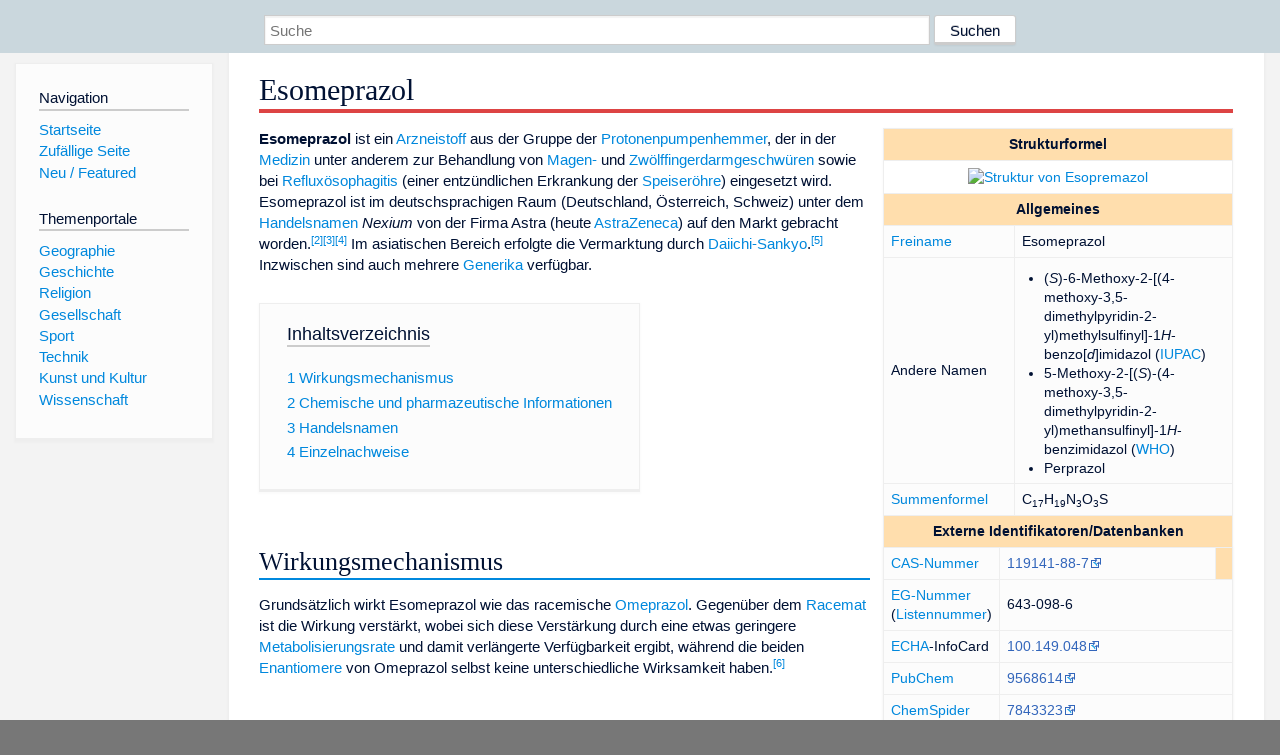

--- FILE ---
content_type: text/html; charset=utf-8
request_url: https://www.dewiki.de/Lexikon/Esomeprazol
body_size: 11422
content:


<!DOCTYPE html>
<html lang="de-DE">
<head>
<!-- <script async src="https://pagead2.googlesyndication.com/pagead/js/adsbygoogle.js?client=ca-pub-6036180823540385" crossorigin="anonymous"></script> -->    <meta charset="utf-8" />
    <meta name="viewport" content="width=device-width, initial-scale=1.0" />
    <meta property="og:type" content="website" />
    <meta property="og:site_name" content="DeWiki" />
    
    
        <link rel="stylesheet" href="/css/site.min.css" />
    
        <link rel="canonical" href="https://dewiki.de/Lexikon/Esomeprazol" />
    <title>DeWiki &gt; Esomeprazol</title>
<style>
    .sidebar-right-ad, #mw-related-navigation { display: none; }
    @media screen and (min-width: 1350px) {
        .sidebar-right-ad, #mw-related-navigation {
            display: inline;
        }
    }
    .imagesTable {
        display: table;
        width: 100%;
        border-spacing: 3px
    }

    .imagesTableRow {
        display: table-row
    }

    .imagesTableCell {
        display: table-cell;
        padding: 5px;
        vertical-align: middle
    }

    .imagesTableBody {
        display: table-row-group
    }
.google-revocation-link-placeholder {min-height:600px;}
figure[typeof~="mw:File/Thumb"] > figcaption, figure[typeof~="mw:File/Frame"] > figcaption {display:table-caption;caption-side:bottom;line-height:1.4em;word-break:break-word;text-align:left;padding:0 6px 6px 6px;}
figure[typeof~="mw:File/Thumb"], figure[typeof~="mw:File/Frame"] {display: table;text-align:center;border-collapse:collapse;line-height:0;margin:0.5em 0 1.3em 1.4em;clear:right;float:right;}
figure[typeof~="mw:File/Thumb"], figure[typeof~="mw:File/Frame"] {border: 1px solid #c8ccd1;border-bottom-width: 1px;border-bottom-style: solid;border-bottom-color: rgb(200, 204, 209);border-bottom:0; background-color:#f8f9fa;}

/* desktop-billboard-atf */
@media (min-width: 992px) {
.r89-desktop-billboard-atf {
min-height: 250px;
margin-top: 20px;
margin-bottom: 20px
}
}
/* desktop-billboard-btf */
@media (min-width: 992px) {
.r89-desktop-billboard-btf {
min-height: 250px;
margin-top: 20px;
margin-bottom: 20px
}
}
/* desktop-incontent */
@media (min-width: 992px) {
.r89-desktop-InContent {
min-height: 90px;
margin-top: 20px;
margin-bottom: 20px
}
}
/* mobile-billboard-top */
@media (max-width: 991px) {
.r89-mobile-billboard-top {
min-height: 280px;
margin-top: 20px;
margin-bottom: 20px
}
}
#r89-mobile-billboard-top-home-0-wrapper {
  min-height: 280px !important;
}
/* mobile-rectangle-infinite */
@media (max-width: 991px) {
.r89-mobile-rectangle-infinite {
min-height: 250px;
margin-top: 20px;
margin-bottom: 20px
}
}
/* mobile-rectangle-low */
@media (max-width: 991px) {
.r89-mobile-rectangle-low {
min-height: 250px;
margin-top: 20px;
margin-bottom: 20px
}
}
/* mobile-rectangle-mid */
@media (max-width: 991px) {
.r89-mobile-rectangle-mid {
min-height: 250px;
margin-top: 20px;
margin-bottom: 20px
}
}
/* mobile-rectangle-mid-300x600 */
@media (max-width: 991px) {
.r89-Mobile-Rectangle-Mid-300x600 {
min-height: 600px;
margin-top: 20px;
margin-bottom: 20px
}
}
.urhhinw {font-size: 0.6rem;font-style: italic;display: block;text-align: right;background-color: #ffffff80;line-height: 0.9;}</style>
</head>
<body class="sitedir-ltr">
    
    <div id="mw-wrapper">
        <div id="mw-header-container" style="background: #cad7dd; min-height: 3.5em">
            <div id="mw-header">
                <div id="p-search" style="margin-left:auto;margin-right:auto;text-align:center;max-width:1024px;">
                    <form method="get" action="/Suche">
                        <input style="width:65%" name="q" type="text" placeholder="Suche" />
                        <input style="max-width:25%" type="submit" value="Suchen" />
                    </form>
                </div>
            </div>
        </div>
        <div id="mw-content-container">
            <div id="mw-content-block" class="ts-inner">
                <div id="mw-site-navigation">
                    <div id="site-navigation" class="sidebar-chunk">
                        <h2><span>Navigation</span><div class="pokey"></div></h2>
                        <div class="sidebar-inner">
                            <div role="navigation" id="p-navigation">
 <h3>Navigation</h3>
 <div>
  <ul>
   <li><a href="/" title="Startseite" accesskey="z" ><span>Startseite</span></a></li>
   <li><a href="/Special/Random" title="Zufällige Seite" accesskey="z" rel="nofollow"><span>Zufällige Seite</span></a></li>
  <li><a href="/Artikel/Featured">Neu / Featured</a></li>
  </ul>
 </div>
</div>
<div role="navigation" id="p-themenportale">
 <h3>Themenportale</h3>
 <div>
  <ul>
   <li><a href="/Lexikon/Portal:Geographie" title="Geographie-Portal"><span>Geographie</span></a></li>
   <li><a href="/Lexikon/Portal:Geschichte" title="Geschichte-Portal"><span>Geschichte</span></a></li>
   <li><a href="/Lexikon/Portal:Religion" title="Religion-Portal"><span>Religion</span></a></li>
   <li><a href="/Lexikon/Portal:Gesellschaft" title="Gesellschaft-Portal"><span>Gesellschaft</span></a></li>
   <li><a href="/Lexikon/Portal:Sport" title="Sport-Portal"><span>Sport</span></a></li>
   <li><a href="/Lexikon/Portal:Technik" title= "Technik-Portal"><span>Technik</span></a></li>
   <li><a href="/Lexikon/Portal:Kunst_und_Kultur" title="Kunst-und-Kultur-Portal"><span>Kunst und Kultur</span></a></li>
   <li><a href="/Lexikon/Portal:Wissenschaft" title="Wissenschafts-Portal"><span>Wissenschaft</span></a></ li >
  </ul>
 </div>
</div>
                        </div>
                    </div>
                </div>
                <div id="mw-related-navigation" style="padding-left: 0em;position: sticky;top: 4em;">
<!--<div class="sidebar-right-ad">
 <ins class="adsbygoogle" id="sidebaradwithcookieconsent"
  style="display:block"
  data-ad-client="ca-pub-6036180823540385"
  data-ad-slot="5493494242"
  data-ad-format="auto"
  data-full-width-responsive="true"></ins>
 <script>
 (adsbygoogle = window.adsbygoogle || []).push({ });
 </script>  
</div>-->                </div>
                <div id="mw-content">
                    <div id="content" class="mw-body" role="main">
                        

<div>
    <!-- google_ad_section_start -->
    <h1 id="firstHeading" class="firstHeading"><span class="mw-page-title-main">Esomeprazol</span></h1>

<!--<script src="https://tags.refinery89.com/dewikide.js" async></script>
<ins class="adsbygoogle" id="firstadwithcookieconsent"
 style="display:block;height:280px;"
 data-ad-client="ca-pub-6036180823540385"
 data-ad-slot="9334668697"
 data-ad-format="auto"
 data-full-width-responsive="true"></ins> -->
<!-- <script>
 (adsbygoogle = window.adsbygoogle || []).push({ });
</script>
<div class="r89-desktop-billboard-atf"></div>-->

    <div class="mw-content-ltr mw-parser-output" lang=de dir=ltr><table class="float-right infobox wikitable" id=Vorlage_Infobox_Chemikalie style=font-size:90%;margin-top:0;width:350px summary="Infobox Chemikalie"><tbody><tr><th colspan=2 style=background:#FFDEAD;text-align:center>Strukturformel<tr><td colspan=2 style=background:#FFFFFF;text-align:center class=skin-invert-image><span typeof=mw:File><a href=/Media/Datei:Esomeprazol-Strukturformel.png><img alt="Struktur von Esopremazol" src=//upload.wikimedia.org/wikipedia/commons/thumb/b/bd/Esomeprazol-Strukturformel.png/300px-Esomeprazol-Strukturformel.png decoding=async width=300 height=170 class=mw-file-element srcset="//upload.wikimedia.org/wikipedia/commons/thumb/b/bd/Esomeprazol-Strukturformel.png/450px-Esomeprazol-Strukturformel.png 1.5x, //upload.wikimedia.org/wikipedia/commons/thumb/b/bd/Esomeprazol-Strukturformel.png/600px-Esomeprazol-Strukturformel.png 2x" data-file-width=3673 data-file-height=2086></a></span><tr><th colspan=2 style=background:#FFDEAD;text-align:center>Allgemeines<tr><td style=width:33%><a href=/Lexikon/Internationaler_Freiname title="Internationaler Freiname">Freiname</a><td>Esomeprazol<tr><td>Andere Namen<td><ul><li>(<i>S</i>)-6-Methoxy-2-[(4-methoxy-3,5-dimethylpyridin-2-yl)methylsulfinyl]-1<i>H</i>-benzo[<i>d</i>]imidazol (<a href=/Lexikon/IUPAC-Nomenklatur class=mw-redirect title=IUPAC-Nomenklatur>IUPAC</a>)<li>5-Methoxy-2-[(<i>S</i>)-(4-methoxy-3,5-dimethylpyridin-2-yl)methansulfinyl]-1<i>H</i>-benzimidazol (<a href=/Lexikon/Weltgesundheitsorganisation title=Weltgesundheitsorganisation>WHO</a>)<li>Perprazol</ul><tr><td><a href=/Lexikon/Summenformel title=Summenformel>Summenformel</a><td>C<sub>17</sub>H<sub>19</sub>N<sub>3</sub>O<sub>3</sub>S<tr><th colspan=2 style=background:#FFDEAD;text-align:center>Externe Identifikatoren/Datenbanken<tr><td colspan=2 style=padding:0><table class="mw-collapsible mw-collapsed wikitable" data-expandtext=+ data-collapsetext=− style="border-top:none;margin:-1px;width:calc(100% + 2px)"><tbody><tr><td style=width:33%><a href=/Lexikon/CAS-Nummer title=CAS-Nummer>CAS-Nummer</a><td><span title="Untervorlage eingebunden: CASRN"></span><a rel=nofollow class="external text" href="https://commonchemistry.cas.org/detail?ref=119141-88-7">119141-88-7</a><span class=editoronly style=display:none></span><td style="background:#FFDEAD;border-top:1px solid #FFDEAD;padding:0.2em 0;vertical-align:bottom;width:5%"><tr><td><a href=/Lexikon/EG-Nummer title=EG-Nummer>EG-Nummer</a> (<a href=/Lexikon/EG-Nummer#Listennummern title=EG-Nummer>Listennummer</a>)<td colspan=2>643-098-6<tr><td><a href=/Lexikon/Europ%c3%a4ische_Chemikalienagentur title="Europäische Chemikalienagentur">ECHA</a>-InfoCard<td colspan=2><a rel=nofollow class="external text" href=https://echa.europa.eu/de/substance-information/-/substanceinfo/100.149.048>100.149.048</a><tr><td><a href=/Lexikon/PubChem title=PubChem>PubChem</a><td colspan=2><a rel=nofollow class="external text" href=https://pubchem.ncbi.nlm.nih.gov/compound/9568614>9568614</a><tr><td><a href=/Lexikon/ChemSpider title=ChemSpider>ChemSpider</a><td colspan=2><a rel=nofollow class="external text" href=https://www.chemspider.com/Chemical-Structure.7843323.html>7843323</a><tr><td><a href=/Lexikon/DrugBank title=DrugBank>DrugBank</a><td colspan=2><a rel=nofollow class="external text" href=https://www.drugbank.ca/drugs/DB00736>DB00736</a><tr><td style="border-right:1px solid #a2a9b1"><a href=/Lexikon/Wikidata title=Wikidata>Wikidata</a><td colspan=2><a href=https://www.wikidata.org/wiki/Q553223 class=extiw title=d:Q553223>Q553223</a></table><tr><th colspan=2 style=background:#FFDEAD;text-align:center>Arzneistoffangaben<tr><td><a href=/Lexikon/Anatomisch-Therapeutisch-Chemisches_Klassifikationssystem title="Anatomisch-Therapeutisch-Chemisches Klassifikationssystem">ATC-Code</a><td><p><span>A02</span><a rel=nofollow class="external text" href="https://www.whocc.no/atc_ddd_index/?code=A02BC05">BC05</a><span class=editoronly style=display:none></span><tr><td><a href=/Lexikon/Wirkstoffklasse title=Wirkstoffklasse>Wirkstoffklasse</a><td><p><a href=/Lexikon/Protonenpumpenhemmer title=Protonenpumpenhemmer>Protonenpumpenhemmer</a>, <a href=/Lexikon/Ulcus title=Ulcus>Ulkustherapeutika</a><tr><td><a href=/Lexikon/Pharmakodynamik#Wirkmechanismus title=Pharmakodynamik>Wirkmechanismus</a><td><p><a href=/Lexikon/Inhibitor title=Inhibitor>Inhibitor</a> der <a href=/Lexikon/Protonen-Kalium-Pumpe title=Protonen-Kalium-Pumpe>Protonen-Kalium-Pumpe</a><tr><th colspan=2 style=background:#FFDEAD;text-align:center>Eigenschaften<tr><td><a href=/Lexikon/Molare_Masse title="Molare Masse">Molare Masse</a><td>345,42 <a href=/Lexikon/Gramm title=Gramm>g</a>·<a href=/Lexikon/Mol title=Mol>mol</a><sup>−1</sup><tr><th colspan=2 style=background:#FFDEAD;text-align:center>Sicherheitshinweise<tr><td colspan=2><table cellspacing=0 cellpadding=2 style=width:100%><tbody><tr><td colspan=2 style="border-bottom:1px #A7A7A7 dashed;text-align:center">Bitte die Befreiung von der <span>Kennzeichnungspflicht</span> für Arzneimittel, Medizinprodukte, Kosmetika, Lebensmittel und Futtermittel beachten<tr><td colspan=2 style=text-align:center><b><a href=/Lexikon/Global_harmonisiertes_System_zur_Einstufung_und_Kennzeichnung_von_Chemikalien title="Global harmonisiertes System zur Einstufung und Kennzeichnung von Chemikalien">GHS-Gefahrstoffkennzeichnung</a></b><sup id=cite_ref-1 class=reference><a href=#cite_note-1>&#91;1&#93;</a></sup><table id=Piktogramme style=text-align:center;margin-left:auto;margin-right:auto;background-color:transparent;display:flex;justify-content:center><tbody><tr><td><span typeof=mw:File><a href=/Lexikon/Global_harmonisiertes_System_zur_Einstufung_und_Kennzeichnung_von_Chemikalien#%c3%9cbersicht%3a_EU-Gefahrensymbole%2c_UN%2fGHS-Gefahrenpiktogramme%2c_UN%2fADR-Gefahrensymbole title="07 – Achtung"><a href=/Media/Datei:GHS-pictogram-exclam.svg><img alt="" src=//upload.wikimedia.org/wikipedia/commons/thumb/c/c3/GHS-pictogram-exclam.svg/40px-GHS-pictogram-exclam.svg.png decoding=async width=40 height=40 class=mw-file-element srcset="//upload.wikimedia.org/wikipedia/commons/thumb/c/c3/GHS-pictogram-exclam.svg/60px-GHS-pictogram-exclam.svg.png 1.5x, //upload.wikimedia.org/wikipedia/commons/thumb/c/c3/GHS-pictogram-exclam.svg/80px-GHS-pictogram-exclam.svg.png 2x" data-file-width=512 data-file-height=512></a></a></span></table><p><small><b>Achtung</b></small><tr><td rowspan=2 width=33% style="border-top:1px #A7A7A7 dashed;border-right:1px #A7A7A7 dashed"><a href=/Lexikon/H-_und_P-S%c3%a4tze title="H- und P-Sätze">H- und P-Sätze</a><td style="border-top:1px #A7A7A7 dashed">H: <span title="Untervorlage eingebunden: H-Sätze"></span><a href=/Lexikon/H-_und_P-S%c3%a4tze#H-S%c3%a4tze title="H- und P-Sätze"><span style=display:inline-block><span style="color:#ff5400;border-bottom:1px dotted #ff5400" title="Verursacht Hautreizungen.">315</span></span></a>&#8203;&#8208;&#8203;<a href=/Lexikon/H-_und_P-S%c3%a4tze#H-S%c3%a4tze title="H- und P-Sätze"><span style=display:inline-block><span style="color:#ff5400;border-bottom:1px dotted #ff5400" title="Kann allergische Hautreaktionen verursachen.">317</span></span></a>&#8203;&#8208;&#8203;<a href=/Lexikon/H-_und_P-S%c3%a4tze#H-S%c3%a4tze title="H- und P-Sätze"><span style=display:inline-block><span style="color:#ff5400;border-bottom:1px dotted #ff5400" title="Verursacht schwere Augenreizung.">319</span></span></a>&#8203;&#8208;&#8203;<a href=/Lexikon/H-_und_P-S%c3%a4tze#H-S%c3%a4tze title="H- und P-Sätze"><span style=display:inline-block><span style="color:#ff5400;border-bottom:1px dotted #ff5400" title="Kann die Atemwege reizen.">335</span></span></a>&#8203;&#8208;&#8203;<a href=/Lexikon/H-_und_P-S%c3%a4tze#H-S%c3%a4tze title="H- und P-Sätze"><span style=display:inline-block><span style="color:#ff5400;border-bottom:1px dotted #ff5400" title="Schädlich für Wasserorganismen, mit langfristiger Wirkung.">412</span></span></a><tr><td style="border-top:1px #A7A7A7 dashed">P: <span title="Untervorlage eingebunden: P-Sätze"></span><span style="color:#ff5400;border-bottom:1px dotted #ff5400" title="Fehlende P-Sätze">?</span></table><tr><td colspan=2 style=background:#FFDEAD;font-size:80%;text-align:center;line-height:150%;padding:.25em>Soweit möglich und gebräuchlich, werden <a href=/Lexikon/Internationales_Einheitensystem title="Internationales Einheitensystem">SI-Einheiten</a> verwendet.<br>Wenn nicht anders vermerkt, gelten die angegebenen Daten bei <a href=/Lexikon/Standardbedingungen title=Standardbedingungen>Standardbedingungen</a> (0&#8239;°C, 1000&#160;hPa).</table><p><span class=editoronly style=display:none></span><p><b>Esomeprazol</b> ist ein <a href=/Lexikon/Arzneistoff title=Arzneistoff>Arzneistoff</a> aus der Gruppe der <a href=/Lexikon/Protonenpumpenhemmer title=Protonenpumpenhemmer>Protonenpumpenhemmer</a>, der in der <a href=/Lexikon/Medizin title=Medizin>Medizin</a> unter anderem zur Behandlung von <a href=/Lexikon/Magengeschw%c3%bcr title=Magengeschwür>Magen-</a> und <a href=/Lexikon/Ulcus_duodeni title="Ulcus duodeni">Zwölffingerdarmgeschwüren</a> sowie bei <a href=/Lexikon/Reflux%c3%b6sophagitis title=Refluxösophagitis>Refluxösophagitis</a> (einer entzündlichen Erkrankung der <a href=/Lexikon/Speiser%c3%b6hre title=Speiseröhre>Speiseröhre</a>) eingesetzt wird. Esomeprazol ist im deutschsprachigen Raum (Deutschland, Österreich, Schweiz) unter dem <a href=/Lexikon/Handelsname title=Handelsname>Handelsnamen</a> <i>Nexium</i> von der Firma Astra (heute <a href=/Lexikon/AstraZeneca title=AstraZeneca>AstraZeneca</a>) auf den Markt gebracht worden.<sup id=cite_ref-2 class=reference><a href=#cite_note-2>&#91;2&#93;</a></sup><sup id=cite_ref-AMK_3-0 class=reference><a href=#cite_note-AMK-3>&#91;3&#93;</a></sup><sup id=cite_ref-AGES_4-0 class=reference><a href=#cite_note-AGES-4>&#91;4&#93;</a></sup> Im asiatischen Bereich erfolgte die Vermarktung durch <a href=/Lexikon/Daiichi_Sanky%c5%8d title="Daiichi Sankyō">Daiichi-Sankyo</a>.<sup id=cite_ref-5 class=reference><a href=#cite_note-5>&#91;5&#93;</a></sup> Inzwischen sind auch mehrere <a href=/Lexikon/Generikum title=Generikum>Generika</a> verfügbar.<div id=toc class=toc role=navigation aria-labelledby=mw-toc-heading><input type=checkbox role=button id=toctogglecheckbox class=toctogglecheckbox style=display:none><div class=toctitle lang=de dir=ltr><h2 id=mw-toc-heading>Inhaltsverzeichnis</h2><span class=toctogglespan><label class=toctogglelabel for=toctogglecheckbox></label></span></div><ul><li class="toclevel-1 tocsection-1"><a href=#Wirkungsmechanismus><span class=tocnumber>1</span> <span class=toctext>Wirkungsmechanismus</span></a><li class="toclevel-1 tocsection-2"><a href=#Chemische_und_pharmazeutische_Informationen><span class=tocnumber>2</span> <span class=toctext>Chemische und pharmazeutische Informationen</span></a><li class="toclevel-1 tocsection-3"><a href=#Handelsnamen><span class=tocnumber>3</span> <span class=toctext>Handelsnamen</span></a><li class="toclevel-1 tocsection-4"><a href=#Einzelnachweise><span class=tocnumber>4</span> <span class=toctext>Einzelnachweise</span></a></ul></div><div class="mw-heading mw-heading2"><h2 id=Wirkungsmechanismus>Wirkungsmechanismus</h2></div><p>Grundsätzlich wirkt Esomeprazol wie das racemische <a href=/Lexikon/Omeprazol title=Omeprazol>Omeprazol</a>. Gegenüber dem <a href=/Lexikon/Racemat title=Racemat>Racemat</a> ist die Wirkung verstärkt, wobei sich diese Verstärkung durch eine etwas geringere <a href=/Lexikon/Stoffwechsel title=Stoffwechsel>Metabolisierungsrate</a> und damit verlängerte Verfügbarkeit ergibt, während die beiden <a href=/Lexikon/Enantiomer title=Enantiomer>Enantiomere</a> von Omeprazol selbst keine unterschiedliche Wirksamkeit haben.<sup id=cite_ref-6 class=reference><a href=#cite_note-6>&#91;6&#93;</a></sup><div class="mw-heading mw-heading2"><h2 id=Chemische_und_pharmazeutische_Informationen>Chemische und pharmazeutische Informationen</h2></div><p>Esomeprazol ist das (<i>S</i>)-<a href=/Lexikon/Enantiomer title=Enantiomer>Enantiomer</a> von <a href=/Lexikon/Omeprazol title=Omeprazol>Omeprazol</a> (<i>siehe dort</i>) und wird wie dieses in Form magensaftresistenter Tabletten oder als Infusion angewendet.<p>In Fertigarzneimitteln kommen sowohl das Natriumsalz<sup id=cite_ref-7 class=reference><a href=#cite_note-7>&#91;7&#93;</a></sup> als auch das Magnesiumsalz (als Anhydrat,<sup id=cite_ref-8 class=reference><a href=#cite_note-8>&#91;8&#93;</a></sup> Dihydrat<sup id=cite_ref-9 class=reference><a href=#cite_note-9>&#91;9&#93;</a></sup> oder Trihydrat<sup id=cite_ref-10 class=reference><a href=#cite_note-10>&#91;10&#93;</a></sup>) zum Einsatz. Als weitere Salze sind das Strontiumsalz (Anhydrat<sup id=cite_ref-11 class=reference><a href=#cite_note-11>&#91;11&#93;</a></sup> oder Hydrat<sup id=cite_ref-12 class=reference><a href=#cite_note-12>&#91;12&#93;</a></sup>) beschrieben.<sup id=cite_ref-13 class=reference><a href=#cite_note-13>&#91;13&#93;</a></sup><p>In den USA wurde Esomeprazol im März 2014 in einer 20-mg-<a href=/Lexikon/Retard title=Retard>Retardformulierung</a> für die rezeptfreie Anwendung zugelassen. Einen Wechsel in der Verkaufsabgrenzung nennt man in der Pharmaindustrie „Switch“.<sup id=cite_ref-14 class=reference><a href=#cite_note-14>&#91;14&#93;</a></sup> In Deutschland ist der Wirkstoff seit August 2014 zur Behandlung von <a href=/Lexikon/Sodbrennen title=Sodbrennen>Sodbrennen</a> und saurem Aufstoßen in einer Einzeldosis von 20&#160;mg und in einer Tageshöchstdosis von 20&#160;mg für eine maximale Anwendungsdauer von 14&#160;Tagen und in einer maximalen Packungsgröße von 280&#160;mg verschreibungsfrei erhältlich.<sup id=cite_ref-15 class=reference><a href=#cite_note-15>&#91;15&#93;</a></sup> Vorangegangen war die EU-weite Zulassung eines entsprechenden rezeptfreien Präparates. In größeren Packungen, höheren Dosierungen und anderen Anwendungsgebieten bleibt Esomeprazol weiterhin verschreibungspflichtig.<div class="mw-heading mw-heading2"><h2 id=Handelsnamen>Handelsnamen</h2></div><p><b>Monopräparate:</b> Esomep, Nexium, Durotiv<p><b>Kombipräparate:</b> Vimovo (enthält neben Esomeprazol das Schmerzmittel <a href=/Lexikon/Naproxen title=Naproxen>Naproxen</a>)<div class="mw-heading mw-heading2"><h2 id=Einzelnachweise>Einzelnachweise</h2></div><ol class=references><li id=cite_note-1><span class=mw-cite-backlink><a href=#cite_ref-1>↑</a></span> <span class=reference-text><span style=display:none><span>Vorlage:CL Inventory/nicht harmonisiert</span></span>Für diesen Stoff liegt noch keine <a href=/Lexikon/Global_harmonisiertes_System_zur_Einstufung_und_Kennzeichnung_von_Chemikalien title="Global harmonisiertes System zur Einstufung und Kennzeichnung von Chemikalien">harmonisierte Einstufung</a> vor. Wiedergegeben ist eine von einer Selbsteinstufung durch Inverkehrbringer abgeleitete Kennzeichnung von&#32;<span style=font-style:italic><span style=font-style:italic><a rel=nofollow class="external text" href=https://echa.europa.eu/de/information-on-chemicals/cl-inventory-database/-/discli/details/153181>6-methoxy-2-{(S)-&#91;(4-methoxy-3,5-dimethylpyridin-2-yl)methyl&#93;sulfinyl}-1H-benzimidazole</a></span></span> im <i>Classification and Labelling Inventory</i> der <a href=/Lexikon/Europ%c3%a4ische_Chemikalienagentur title="Europäische Chemikalienagentur">Europäischen Chemikalienagentur</a> (ECHA),&#32;abgerufen am 3.&#160;Dezember 2018.<span class=editoronly style=display:none></span></span><li id=cite_note-2><span class=mw-cite-backlink><a href=#cite_ref-2>↑</a></span> <span class=reference-text>Rote Liste, Stand: August 2009.</span><li id=cite_note-AMK-3><span class=mw-cite-backlink><a href=#cite_ref-AMK_3-0>↑</a></span> <span class=reference-text>AM-Komp. d. Schweiz, Stand: August 2009.</span><li id=cite_note-AGES-4><span class=mw-cite-backlink><a href=#cite_ref-AGES_4-0>↑</a></span> <span class=reference-text>AGES-PharmMed, Stand: August 2009.</span><li id=cite_note-5><span class=mw-cite-backlink><a href=#cite_ref-5>↑</a></span> <span class=reference-text><span class=cite><a rel=nofollow class="external text" href=https://www.daiichisankyo.com/media_investors/media_relations/press_releases/detail/006838.html><i>AstraZeneca and Daiichi Sankyo Launch Proton Pump Inhibitor Nexium® 10 mg and 20 mg Granules for Suspension, Sachet, in Japan.</i></a><span class=Abrufdatum>&#32;Abgerufen am 21.&#160;Mai 2020</span>&#32;(englisch).</span><span style=display:none class=Z3988 title="ctx_ver=Z39.88-2004&amp;rft_val_fmt=info%3Aofi%2Ffmt%3Akev%3Amtx%3Adc&amp;rfr_id=info%3Asid%2Fde.wikipedia.org%3AEsomeprazol&amp;rft.title=AstraZeneca+and+Daiichi+Sankyo+Launch+Proton+Pump+Inhibitor+Nexium%C2%AE+10+mg+and+20+mg+Granules+for+Suspension%2C+Sachet%2C+in+Japan&amp;rft.description=AstraZeneca+and+Daiichi+Sankyo+Launch+Proton+Pump+Inhibitor+Nexium%C2%AE+10+mg+and+20+mg+Granules+for+Suspension%2C+Sachet%2C+in+Japan&amp;rft.identifier=https%3A%2F%2Fwww.daiichisankyo.com%2Fmedia_investors%2Fmedia_relations%2Fpress_releases%2Fdetail%2F006838.html&amp;rft.date=&amp;rft.language=en">&#160;</span></span><li id=cite_note-6><span class=mw-cite-backlink><a href=#cite_ref-6>↑</a></span> <span class=reference-text>pharma-kritik: <a rel=nofollow class="external text" href="http://www.infomed.ch/pk_template.php?pkid=272"><i>Esomeprazol</i></a>, 23/2011.</span><li id=cite_note-7><span class=mw-cite-backlink><a href=#cite_ref-7>↑</a></span> <span class=reference-text>Externe Identifikatoren von bzw. Datenbank-Links zu <span style=font-style:italic>Esomeprazol-Natrium</span>: &#32;CAS-Nummer: <span title="Untervorlage eingebunden: CASRN"></span><a rel=nofollow class="external text" href="https://commonchemistry.cas.org/detail?ref=161796-78-7">161796-78-7</a><span class=editoronly style=display:none></span>, EG-Nummer: 620-470-6, <a href=/Lexikon/Europ%c3%a4ische_Chemikalienagentur title="Europäische Chemikalienagentur">ECHA</a>-InfoCard: <a rel=nofollow class="external text" href=https://echa.europa.eu/de/substance-information/-/substanceinfo/100.149.303>100.149.303</a>, <a href=/Lexikon/PubChem title=PubChem>PubChem</a>: <a rel=nofollow class="external text" href=https://pubchem.ncbi.nlm.nih.gov/compound/23674541>23674541</a>, <a href=/Lexikon/ChemSpider title=ChemSpider>ChemSpider</a>: <a rel=nofollow class="external text" href=http://www.chemspider.com/Chemical-Structure.9557932.html>9557932</a>, <a href=/Lexikon/Wikidata title=Wikidata>Wikidata</a>: <a href=https://www.wikidata.org/wiki/Q27282619 class=extiw title=d:Q27282619>Q27282619</a>.<span class=editoronly style=display:none></span></span><li id=cite_note-8><span class=mw-cite-backlink><a href=#cite_ref-8>↑</a></span> <span class=reference-text>Externe Identifikatoren von bzw. Datenbank-Links zu <span style=font-style:italic>Esomeprazol-Magnesium</span>: &#32;CAS-Nummer: <span title="Untervorlage eingebunden: CASRN"></span><a rel=nofollow class="external text" href="https://commonchemistry.cas.org/detail?ref=161973-10-0">161973-10-0</a><span class=editoronly style=display:none></span>, EG-Nummer: 627-029-7, <a href=/Lexikon/Europ%c3%a4ische_Chemikalienagentur title="Europäische Chemikalienagentur">ECHA</a>-InfoCard: <a rel=nofollow class="external text" href=https://echa.europa.eu/de/substance-information/-/substanceinfo/100.155.378>100.155.378</a>, <a href=/Lexikon/PubChem title=PubChem>PubChem</a>: <a rel=nofollow class="external text" href=https://pubchem.ncbi.nlm.nih.gov/compound/9568613>9568613</a>, <a href=/Lexikon/ChemSpider title=ChemSpider>ChemSpider</a>: <a rel=nofollow class="external text" href=http://www.chemspider.com/Chemical-Structure.7843322.html>7843322</a>, <a href=/Lexikon/Wikidata title=Wikidata>Wikidata</a>: <a href=https://www.wikidata.org/wiki/Q27122029 class=extiw title=d:Q27122029>Q27122029</a>.<span class=editoronly style=display:none></span></span><li id=cite_note-9><span class=mw-cite-backlink><a href=#cite_ref-9>↑</a></span> <span class=reference-text>Externe Identifikatoren von bzw. Datenbank-Links zu <span style=font-style:italic>Esomeprazol-Magnesium-Dihydrat</span>: &#32;CAS-Nummer: <span title="Untervorlage eingebunden: CASRN"></span><span class=KeinCASLink title="CAS-Nummer ohne Common-Chemistry-Eintrag">217087-10-0</span><span class=editoronly style=display:none></span>, EG-Nummer: 633-657-2, <a href=/Lexikon/Europ%c3%a4ische_Chemikalienagentur title="Europäische Chemikalienagentur">ECHA</a>-InfoCard: <a rel=nofollow class="external text" href=https://echa.europa.eu/de/substance-information/-/substanceinfo/100.161.709>100.161.709</a>, <a href=/Lexikon/PubChem title=PubChem>PubChem</a>: <a rel=nofollow class="external text" href=https://pubchem.ncbi.nlm.nih.gov/compound/53486367>53486367</a>, <a href=/Lexikon/ChemSpider title=ChemSpider>ChemSpider</a>: <a rel=nofollow class="external text" href=http://www.chemspider.com/Chemical-Structure.34996342.html>34996342</a>, <a href=/Lexikon/Wikidata title=Wikidata>Wikidata</a>: <a href=https://www.wikidata.org/wiki/Q27256563 class=extiw title=d:Q27256563>Q27256563</a>.<span class=editoronly style=display:none></span> (<i>Esomeprazol-Hemimagnesium·1&#160;H<sub>2</sub>O</i>)</span><li id=cite_note-10><span class=mw-cite-backlink><a href=#cite_ref-10>↑</a></span> <span class=reference-text>Externe Identifikatoren von bzw. Datenbank-Links zu <span style=font-style:italic>Esomeprazol-Magnesium-Trihydrat</span>: &#32;CAS-Nummer: <span title="Untervorlage eingebunden: CASRN"></span><span class=KeinCASLink title="CAS-Nummer ohne Common-Chemistry-Eintrag">217087-09-7</span><span class=editoronly style=display:none></span>, EG-Nummer: 669-839-3, <a href=/Lexikon/Europ%c3%a4ische_Chemikalienagentur title="Europäische Chemikalienagentur">ECHA</a>-InfoCard: <a rel=nofollow class="external text" href=https://echa.europa.eu/de/substance-information/-/substanceinfo/100.195.607>100.195.607</a>, <a href=/Lexikon/PubChem title=PubChem>PubChem</a>: <a rel=nofollow class="external text" href=https://pubchem.ncbi.nlm.nih.gov/compound/21121303>21121303</a>, <a href=/Lexikon/ChemSpider title=ChemSpider>ChemSpider</a>: <a rel=nofollow class="external text" href=http://www.chemspider.com/Chemical-Structure.19982663.html>19982663</a>, <a href=/Lexikon/Wikidata title=Wikidata>Wikidata</a>: <a href=https://www.wikidata.org/wiki/Q47488036 class=extiw title=d:Q47488036>Q47488036</a>.<span class=editoronly style=display:none></span> (<i>Esomeprazol-Hemimagnesium·1,5&#160;H<sub>2</sub>O</i>)</span><li id=cite_note-11><span class=mw-cite-backlink><a href=#cite_ref-11>↑</a></span> <span class=reference-text>Externe Identifikatoren von bzw. Datenbank-Links zu <span style=font-style:italic>Esomeprazol-Strontium</span>: &#32;CAS-Nummer: <span title="Untervorlage eingebunden: CASRN"></span><span class=KeinCASLink title="CAS-Nummer ohne Common-Chemistry-Eintrag">914613-86-8</span><span class=editoronly style=display:none></span>, <a href=/Lexikon/PubChem title=PubChem>PubChem</a>: <a rel=nofollow class="external text" href=https://pubchem.ncbi.nlm.nih.gov/compound/11954521>11954521</a>, <a href=/Lexikon/ChemSpider title=ChemSpider>ChemSpider</a>: <a rel=nofollow class="external text" href=http://www.chemspider.com/Chemical-Structure.10128815.html>10128815</a>, <a href=/Lexikon/Wikidata title=Wikidata>Wikidata</a>: <a href=https://www.wikidata.org/wiki/Q27289140 class=extiw title=d:Q27289140>Q27289140</a>.<span class=editoronly style=display:none></span></span><li id=cite_note-12><span class=mw-cite-backlink><a href=#cite_ref-12>↑</a></span> <span class=reference-text>Externe Identifikatoren von bzw. Datenbank-Links zu <span style=font-style:italic>Esomeprazol-Strontium-Hydrat</span>: &#32;CAS-Nummer: <span title="Untervorlage eingebunden: CASRN"></span><span class=KeinCASLink title="CAS-Nummer ohne Common-Chemistry-Eintrag">934714-36-0</span><span class=editoronly style=display:none></span>, <a href=/Lexikon/PubChem title=PubChem>PubChem</a>: <a rel=nofollow class="external text" href=https://pubchem.ncbi.nlm.nih.gov/compound/16048656>16048656</a>, <a href=/Lexikon/ChemSpider title=ChemSpider>ChemSpider</a>: <a rel=nofollow class="external text" href=http://www.chemspider.com/Chemical-Structure.13177052.html>13177052</a>, <a href=/Lexikon/Wikidata title=Wikidata>Wikidata</a>: <a href=https://www.wikidata.org/wiki/Q27275225 class=extiw title=d:Q27275225>Q27275225</a>.<span class=editoronly style=display:none></span></span><li id=cite_note-13><span class=mw-cite-backlink><a href=#cite_ref-13>↑</a></span> <span class=reference-text>Eintrag zu <span style=font-style:italic><a rel=nofollow class="external text" href=https://www.drugbank.ca/drugs/DB00736>Esomeprazol</a></span> in der <a href=/Lexikon/DrugBank title=DrugBank>DrugBank</a> der <a href=/Lexikon/University_of_Alberta title="University of Alberta">University of Alberta</a>,&#32;abgerufen am 3.&#160;Dezember 2018.<span class=editoronly style=display:none></span></span><li id=cite_note-14><span class=mw-cite-backlink><a href=#cite_ref-14>↑</a></span> <span class=reference-text><style data-mw-deduplicate=TemplateStyles:r246413598>.mw-parser-output .webarchiv-memento{color:var(--color-base,#202122)!important}</style><a rel=nofollow class="external text" href=https://web.archive.org/web/20140407082025/http://press.pfizer.com/press-release/pfizer-statement-us-fda-approval-over-counter-nexium-24hr#sthash.dRCIQzV7.dpuf>Pfizer Statement on U.S. FDA Approval of Over-the-Counter Nexium® 24HR</a> (<a href=/Lexikon/Web-Archivierung#Begrifflichkeiten title=Web-Archivierung><span class=webarchiv-memento>Memento</span></a> vom 7. April 2014 im <i><a href=/Lexikon/Internet_Archive title="Internet Archive">Internet Archive</a></i>), PM von Pfizer vom 28. März 2014, abgerufen am 4. April 2014.</span><li id=cite_note-15><span class=mw-cite-backlink><a href=#cite_ref-15>↑</a></span> <span class=reference-text><a rel=nofollow class="external text" href=http://www.deutsche-apotheker-zeitung.de/pharmazie/news/2014/07/29/esomeprazol-ab-august-auch-als-otc/13445.html>Kurzzeitbehandlung von Refluxsymptomen - Esomeprazol ab August auch als OTC</a>, <a href=/Lexikon/Deutsche_Apothekerzeitung title="Deutsche Apothekerzeitung">Deutsche Apothekerzeitung</a> vom 29. Juli 2014.</span></ol><div class="hintergrundfarbe1 rahmenfarbe1 navigation-not-searchable" style=border-top-style:solid;border-top-width:1px;clear:both;font-size:95%;margin-top:1em;padding:0.25em;overflow:hidden;word-break:break-word;word-wrap:break-word id=Vorlage_Gesundheitshinweis><div class="noviewer noresize nomobile" style=display:table-cell;padding-bottom:0.2em;padding-left:0.25em;padding-right:1em;padding-top:0.2em;vertical-align:middle aria-hidden=true role=presentation><span typeof=mw:File><img alt="" src=//upload.wikimedia.org/wikipedia/commons/thumb/0/03/P_medicine_caution.svg/25px-P_medicine_caution.svg.png decoding=async width=25 height=29 class=mw-file-element srcset="//upload.wikimedia.org/wikipedia/commons/thumb/0/03/P_medicine_caution.svg/38px-P_medicine_caution.svg.png 1.5x, //upload.wikimedia.org/wikipedia/commons/thumb/0/03/P_medicine_caution.svg/50px-P_medicine_caution.svg.png 2x" data-file-width=261 data-file-height=305></span></div><div style=display:table-cell;vertical-align:middle;width:100%><div>Dieser Artikel behandelt ein Gesundheitsthema. Er dient <i>nicht</i> der Selbstdiagnose und ersetzt <i>nicht</i> eine Diagnose durch einen Arzt. Bitte hierzu den <span>Hinweis zu Gesundheitsthemen</span> beachten!</div></div></div></div>



    <!-- google_ad_section_end -->

        <h2 style="clear:both;"><span class="mw-headline" id="images">Auf dieser Seite verwendete Medien</span></h2>
        <div>
            <div class="imagesTable">
                <div class="imagesTableBody">
                        <div class="imagesTableRow" id="thumb-0">
                            <div class="imagesTableCell" style="background-color:#eee; text-align: center;"><a href="/Media/Datei:Esomeprazol-Strukturformel.png"><img style="max-width: 125px; max-height: 150px; min-width: 60px;" src="https://upload.wikimedia.org/wikipedia/commons/thumb/b/bd/Esomeprazol-Strukturformel.png/125px-Esomeprazol-Strukturformel.png" /></a></div>
                            <div class="imagesTableCell" style="background-color:#eee">
                                <a href="/Media/Datei:Esomeprazol-Strukturformel.png">
                                    <b>Esomeprazol-Strukturformel.png</b>
                                </a>

                                    <br />Esomeprazol-Strukturformel mit eindeutiger Stereochemie                            </div>
                        </div>
                </div>
            </div>
        </div>
<!-- <ins class="adsbygoogle"
 style="display:block;margin-top:15px;"
 data-ad-client="ca-pub-6036180823540385"
 data-ad-slot="8154637989"
 data-ad-format="auto"
 data-full-width-responsive="true"></ins>
<script>
 (adsbygoogle = window.adsbygoogle || []).push({ });
</script> --></div>
                    </div>
                </div>
            </div>
        </div>
        <div id="mw-footer-container">
            <div id="mw-footer" class="ts-inner">
                <div id="footer-bottom" role="contentinfo">
                    <div style="text-align: center">
                            <p>
                                Lizenz für Texte auf dieser Seite: <a href="https://creativecommons.org/licenses/by-sa/3.0/legalcode" style="text-decoration:underline;color:#CCCCFF;">CC-BY-SA 3.0 Unported</a>.
                            </p>                            
                            <p>
                                <small>Der original-Artikel ist <a href='https://de.wikipedia.org/wiki/Esomeprazol' style='text-decoration: underline; color: #CCCCFF;'>hier</a> abrufbar. <a href='https://de.wikipedia.org/w/index.php?action=history&title=Esomeprazol' style='text-decoration: underline; color: #CCCCFF;'>Hier</a> finden Sie Informationen zu den Autoren des Artikels. An Bildern wurden keine Veränderungen vorgenommen - diese werden aber in der Regel wie bei der ursprünglichen Quelle des Artikels verkleinert, d.h. als Vorschaubilder angezeigt. Klicken Sie auf ein Bild für weitere Informationen zum Urheber und zur Lizenz. Die vorgenommenen Änderungen am Artikel können Sie <a href='/Diff/Of/5e8f22b3e9ae627db656da52' style='text-decoration: underline; color: #CCCCFF;' rel="nofollow">hier</a> einsehen.</small>
                            </p>
                        <p><b><a href='/Projekt/Impressum'>Impressum</a> &nbsp;-&nbsp; <a href='/Projekt/Datenschutz'>Datenschutzerklärung</a></b></p>
                        
                    </div>
                    <div class="visualClear"></div>
                </div>
            </div>
        </div>
    </div>
    <script>
  var _paq = window._paq = window._paq || [];
  _paq.push(["setDomains", ["*.dewiki.de"]]);
  _paq.push(["disableCookies"]);
  _paq.push(['trackPageView']);
  _paq.push(['enableLinkTracking']);
  (function() {
    var u="//datenschutzfreundliche-statistiken.de/m/";
    _paq.push(['setTrackerUrl', u+'m.php']);
    _paq.push(['setSiteId', '4']);
    var d=document, g=d.createElement('script'), s=d.getElementsByTagName('script')[0];
    g.async=true; g.src=u+'m.js'; s.parentNode.insertBefore(g,s);
  })();
</script>
<noscript><img referrerpolicy="no-referrer-when-downgrade" src="//datenschutzfreundliche-statistiken.de/m/m.php?idsite=4&amp;rec=1" style="border:0;" alt="" /></noscript>
</body>
</html>
